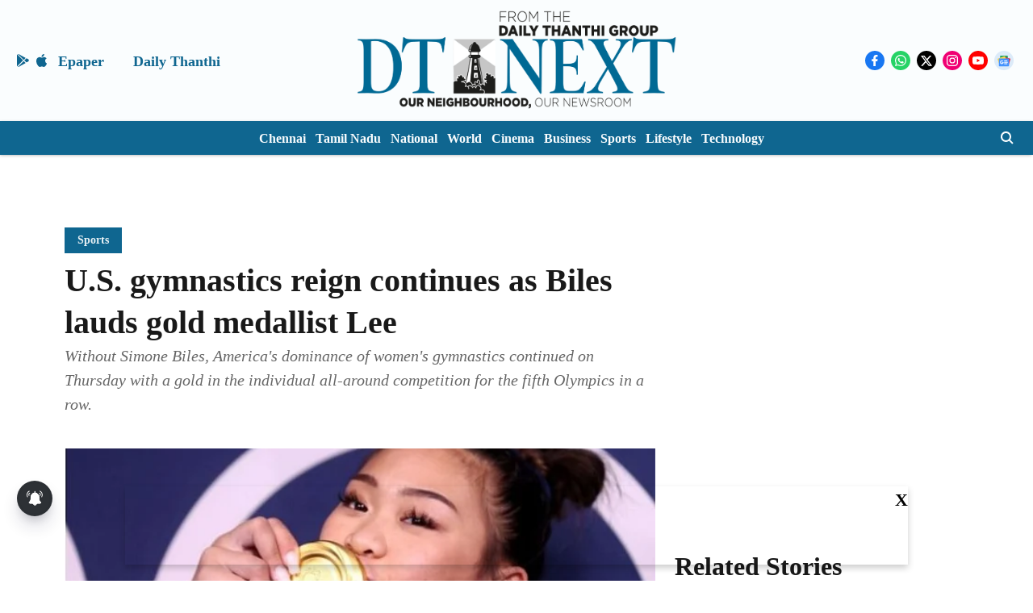

--- FILE ---
content_type: text/html; charset=utf-8
request_url: https://www.google.com/recaptcha/api2/aframe
body_size: 267
content:
<!DOCTYPE HTML><html><head><meta http-equiv="content-type" content="text/html; charset=UTF-8"></head><body><script nonce="0vX-_7hVA9I-5gr2x_vqEA">/** Anti-fraud and anti-abuse applications only. See google.com/recaptcha */ try{var clients={'sodar':'https://pagead2.googlesyndication.com/pagead/sodar?'};window.addEventListener("message",function(a){try{if(a.source===window.parent){var b=JSON.parse(a.data);var c=clients[b['id']];if(c){var d=document.createElement('img');d.src=c+b['params']+'&rc='+(localStorage.getItem("rc::a")?sessionStorage.getItem("rc::b"):"");window.document.body.appendChild(d);sessionStorage.setItem("rc::e",parseInt(sessionStorage.getItem("rc::e")||0)+1);localStorage.setItem("rc::h",'1768920792759');}}}catch(b){}});window.parent.postMessage("_grecaptcha_ready", "*");}catch(b){}</script></body></html>

--- FILE ---
content_type: application/javascript; charset=utf-8
request_url: https://fundingchoicesmessages.google.com/f/AGSKWxVj1eYroeIGr5m53FKvvdp04Rqzmfz7ST5IcOHAumQ9K1JzhDjnBGqipjF7bv1IepYlAk3-RBekqlfeUYb7OnfWCUTTKV9_C4ilsa1iXa-aAVUBexTuJLuvc9NUSfW5RCzI9q6G3a3B1eSzU_nh2Gz6dGYbZ7e8IdnEiSXaw5slqm97KUrUiTOsY5PE/_/lib/ad.js/ad-amz._468x90./ads/rotate_/pubads_
body_size: -1292
content:
window['36a26b39-3370-4fc4-98f5-b086579f17ce'] = true;